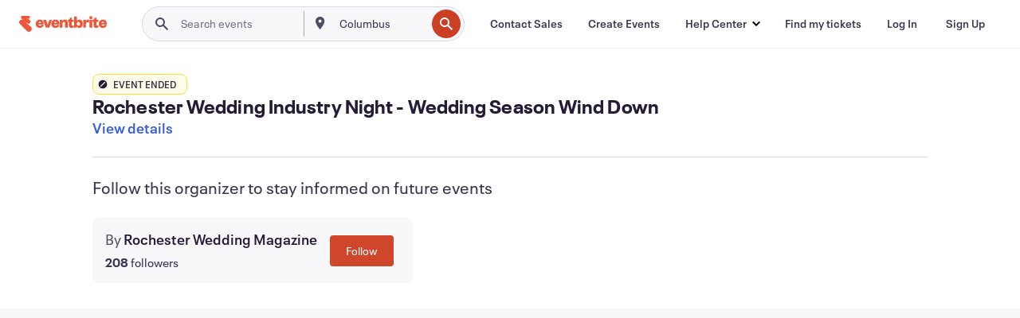

--- FILE ---
content_type: text/javascript; charset=utf-8
request_url: https://app.link/_r?sdk=web2.86.5&branch_key=key_live_epYrpbv3NngOvWj47OM81jmgCFkeYUlx&callback=branch_callback__0
body_size: 69
content:
/**/ typeof branch_callback__0 === 'function' && branch_callback__0("1544164863500504555");